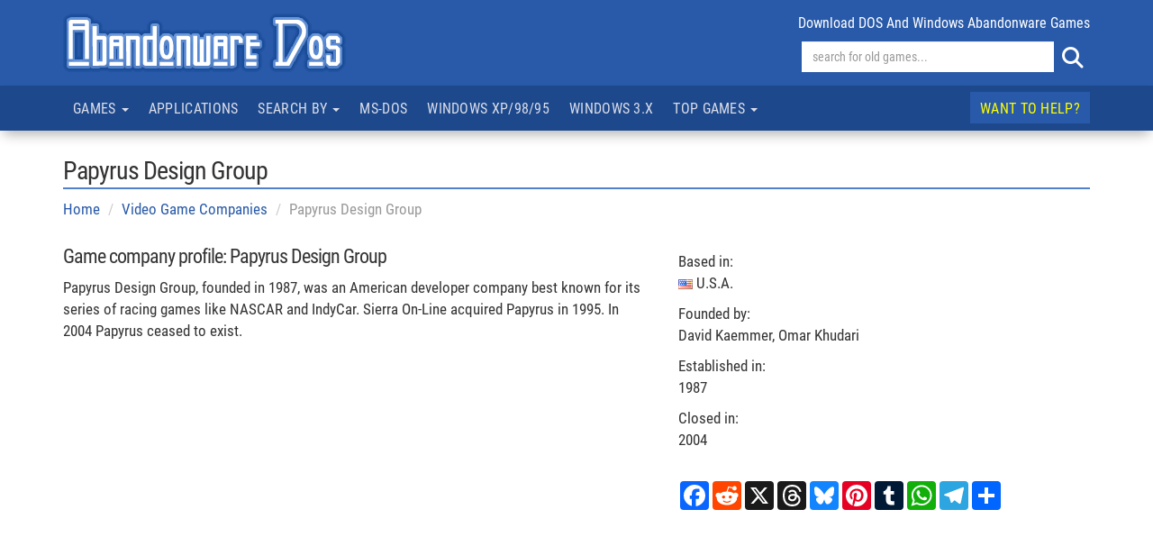

--- FILE ---
content_type: text/html; charset=UTF-8
request_url: https://www.abandonwaredos.com/retro-game-company.php?cmp=43&n=papyrus-design-group
body_size: 6830
content:
<!DOCTYPE html>
<html lang="en" xml:lang="en">
<head>
<title>Papyrus Design Group games on Abandonware DOS</title>
<meta name="description" content="Papyrus Design Group: games developed or published for DOS and Windows " />
<meta name="keywords" content="Papyrus Design Group,company,games,abandonware,dos,windows,download" />
<link rel="canonical" href="https://www.abandonwaredos.com/retro-game-company.php?cmp=43&amp;n=papyrus-design-group"/>
		<meta property="og:title" content="Retro game company" />
		<meta property="og:type" content="article" />
		<meta property="og:url" content="https://www.abandonwaredos.com/retro-game-company.php?cmp=43&n=papyrus-design-group" />
		<meta property="og:image" content="https://www.abandonwaredos.com/img/generic/clean_logo.png" />
		<meta property="og:locale" content="en_US" />
		<meta property="og:description" content="Retro game company" />
		<meta property="og:site_name" content="Abandonware DOS" />
					<meta property="og:locale" content="en_UK" />
							<meta property="article:published_time" content="" />
				<meta property="article:modified_time" content="" />
						<meta property="twitter:card" content="summary" />
		<meta property="twitter:title" content="Retro game company" />
		<meta property="twitter:description" content="Retro game company" />
		<meta property="twitter:image" content="https://www.abandonwaredos.com/img/generic/clean_logo.png" />
		<meta property="twitter:url" content="https://www.abandonwaredos.com/retro-game-company.php?cmp=43&n=papyrus-design-group" />
		<script type="text/javascript" async=true>
!function(){var e=window.location.hostname,t=document.createElement("script"),a=document.getElementsByTagName("script")[0],s="https://cmp.inmobi.com".concat("/choice/","qkwajJ5eKAMZK","/",e,"/choice.js?tag_version=V3"),n=0;t.async=!0,t.type="text/javascript",t.src=s,a.parentNode.insertBefore(t,a),!function e(){for(var t,a="__tcfapiLocator",s=[],n=window;n;){try{if(n.frames[a]){t=n;break}}catch(p){}if(n===window.top)break;n=n.parent}t||(!function e(){var t=n.document,s=!!n.frames[a];if(!s){if(t.body){var p=t.createElement("iframe");p.style.cssText="display:none",p.name=a,t.body.appendChild(p)}else setTimeout(e,5)}return!s}(),n.__tcfapi=function e(){var t,a=arguments;if(!a.length)return s;if("setGdprApplies"===a[0])a.length>3&&2===a[2]&&"boolean"==typeof a[3]&&(t=a[3],"function"==typeof a[2]&&a[2]("set",!0));else if("ping"===a[0]){var n={gdprApplies:t,cmpLoaded:!1,cmpStatus:"stub"};"function"==typeof a[2]&&a[2](n)}else"init"===a[0]&&"object"==typeof a[3]&&(a[3]=Object.assign(a[3],{tag_version:"V3"})),s.push(a)},n.addEventListener("message",function e(t){var a="string"==typeof t.data,s={};try{s=a?JSON.parse(t.data):t.data}catch(n){}var p=s.__tcfapiCall;p&&window.__tcfapi(p.command,p.version,function(e,s){var n={__tcfapiReturn:{returnValue:e,success:s,callId:p.callId}};a&&(n=JSON.stringify(n)),t&&t.source&&t.source.postMessage&&t.source.postMessage(n,"*")},p.parameter)},!1))}(),!function e(){let t=["2:tcfeuv2","6:uspv1","7:usnatv1","8:usca","9:usvav1","10:uscov1","11:usutv1","12:usctv1"];window.__gpp_addFrame=function(e){if(!window.frames[e]){if(document.body){var t=document.createElement("iframe");t.style.cssText="display:none",t.name=e,document.body.appendChild(t)}else window.setTimeout(window.__gpp_addFrame,10,e)}},window.__gpp_stub=function(){var e=arguments;if(__gpp.queue=__gpp.queue||[],__gpp.events=__gpp.events||[],!e.length||1==e.length&&"queue"==e[0])return __gpp.queue;if(1==e.length&&"events"==e[0])return __gpp.events;var a=e[0],s=e.length>1?e[1]:null,n=e.length>2?e[2]:null;if("ping"===a)s({gppVersion:"1.1",cmpStatus:"stub",cmpDisplayStatus:"hidden",signalStatus:"not ready",supportedAPIs:t,cmpId:10,sectionList:[],applicableSections:[-1],gppString:"",parsedSections:{}},!0);else if("addEventListener"===a){"lastId"in __gpp||(__gpp.lastId=0),__gpp.lastId++;var p=__gpp.lastId;__gpp.events.push({id:p,callback:s,parameter:n}),s({eventName:"listenerRegistered",listenerId:p,data:!0,pingData:{gppVersion:"1.1",cmpStatus:"stub",cmpDisplayStatus:"hidden",signalStatus:"not ready",supportedAPIs:t,cmpId:10,sectionList:[],applicableSections:[-1],gppString:"",parsedSections:{}}},!0)}else if("removeEventListener"===a){for(var i=!1,r=0;r<__gpp.events.length;r++)if(__gpp.events[r].id==n){__gpp.events.splice(r,1),i=!0;break}s({eventName:"listenerRemoved",listenerId:n,data:i,pingData:{gppVersion:"1.1",cmpStatus:"stub",cmpDisplayStatus:"hidden",signalStatus:"not ready",supportedAPIs:t,cmpId:10,sectionList:[],applicableSections:[-1],gppString:"",parsedSections:{}}},!0)}else"hasSection"===a?s(!1,!0):"getSection"===a||"getField"===a?s(null,!0):__gpp.queue.push([].slice.apply(e))},window.__gpp_msghandler=function(e){var t="string"==typeof e.data;try{var a=t?JSON.parse(e.data):e.data}catch(s){var a=null}if("object"==typeof a&&null!==a&&"__gppCall"in a){var n=a.__gppCall;window.__gpp(n.command,function(a,s){var p={__gppReturn:{returnValue:a,success:s,callId:n.callId}};e.source.postMessage(t?JSON.stringify(p):p,"*")},"parameter"in n?n.parameter:null,"version"in n?n.version:"1.1")}},"__gpp"in window&&"function"==typeof window.__gpp||(window.__gpp=window.__gpp_stub,window.addEventListener("message",window.__gpp_msghandler,!1),window.__gpp_addFrame("__gppLocator"))}();var p=function(){var e=arguments;typeof window.__uspapi!==p&&setTimeout(function(){void 0!==window.__uspapi&&window.__uspapi.apply(window.__uspapi,e)},500)},i=function(){n++,window.__uspapi===p&&n<3?console.warn("USP is not accessible"):clearInterval(r)};if(void 0===window.__uspapi){window.__uspapi=p;var r=setInterval(i,6e3)}}();
</script>

<meta charset="utf-8">
<meta name="viewport" content="width=device-width, initial-scale=1">
<meta name="author" content="Abandonware DOS">
<link rel="shortcut icon" href="/img/favicons/favicon.ico">

<link href="https://stackpath.bootstrapcdn.com/bootstrap/3.4.1/css/bootstrap.min.css" rel="stylesheet" integrity="sha384-HSMxcRTRxnN+Bdg0JdbxYKrThecOKuH5zCYotlSAcp1+c8xmyTe9GYg1l9a69psu" crossorigin="anonymous">

<link href="/common/fa-6.5.2-web/css/fontawesome.min.css" rel="stylesheet" />
<link href="/common/fa-6.5.2-web/css/brands.min.css" rel="stylesheet" />
<link href="/common/fa-6.5.2-web/css/solid.min.css" rel="stylesheet" />

<link href="https://www.abandonwaredos.com/css/main.css?v=73" rel="stylesheet" type="text/css">
<link rel="preload" href="https://www.abandonwaredos.com/fonts/rc/roboto-condensed.woff2" as="font" type="font/woff2" crossorigin>
<link rel="alternate" type="application/rss+xml" title="Abandonware DOS RSS" href="https://www.abandonwaredos.com/feed/news_RSS.php">
<link rel="apple-touch-icon" href="/img/favicons/apple-touch-icon.png" />

<script>(function(w,d,s,l,i){w[l]=w[l]||[];w[l].push({'gtm.start':
new Date().getTime(),event:'gtm.js'});var f=d.getElementsByTagName(s)[0],
j=d.createElement(s),dl=l!='dataLayer'?'&l='+l:'';j.async=true;j.src=
'https://www.googletagmanager.com/gtm.js?id='+i+dl;f.parentNode.insertBefore(j,f);
})(window,document,'script','dataLayer','GTM-MQMV5Q');</script></head>
<body>
	<noscript><iframe src="https://www.googletagmanager.com/ns.html?id=GTM-MQMV5Q"
height="0" width="0" style="display:none;visibility:hidden"></iframe></noscript><header class="wrTestata">
	<div class="container">
		<div class="row">
			<div class="col-xs-5 col-sm-6 titolo">
				<a href="./"><img src="/img/abandonware_dos_title.png" width="325" height="65" class="img-responsive" alt="Abandonware DOS title"></a>
			</div>

			<div class="col-xs-7 col-sm-6 text-right">
				<div class="numGames clearfix hidden-xs">download DOS and Windows abandonware games</div>
				<form id="form_ricerca" name="form_ricerca" action="/search-redir.php" method="get" class="pull-right" role="search">
					<div class="sBox">
						<div class="in"><input id="sr" name="sr" type="text" size="44" placeholder="search for old games..." class="form-control"></div>
						<button type="submit" class="btn btn-success" name="b" id="b" value="find" title="search"><i class="fa fa-search"></i></button>
					</div>
				</form>
			</div>
		</div>

	</div>
</header><nav class="navbar navbar-default" data-spy="affix" data-offset-top="200" id="navTop" role="navigation">
	<div class="container">

		<div class="navbar-header">
			<button type="button" class="navbar-toggle" data-toggle="collapse" data-target="#mainbar1">
				<span class="sr-only">Toggle navigation</span>
				<span class="icon-bar"></span>
				<span class="icon-bar"></span>
				<span class="icon-bar"></span>
			</button>
		</div>

		<div class="collapse navbar-collapse" id="mainbar1">
			<ul class="nav navbar-nav">
				<li class="dropdown">
					<a href="#" class="dropdown-toggle" data-toggle="dropdown" data-hover="dropdown">Games <span class="caret"></span></a>
					<ul class="dropdown-menu">
						<li><a href="/abandonware-list.php?tp=7&amp;gen=action">action</a></li><li><a href="/abandonware-list.php?tp=7&amp;gen=action-adventure">action-adventure</a></li><li><a href="/abandonware-list.php?tp=7&amp;gen=adventure">adventure</a></li><li><a href="/abandonware-list.php?tp=7&amp;gen=puzzle">puzzle</a></li><li><a href="/abandonware-list.php?tp=7&amp;gen=racing">racing</a></li><li><a href="/abandonware-list.php?tp=7&amp;gen=rpg">rpg</a></li><li><a href="/abandonware-list.php?tp=7&amp;gen=shooter">shooter</a></li><li><a href="/abandonware-list.php?tp=7&amp;gen=simulation">simulation</a></li><li><a href="/abandonware-list.php?tp=7&amp;gen=sports">sports</a></li><li><a href="/abandonware-list.php?tp=7&amp;gen=strategy">strategy</a></li><li><a href="/abandonware-list.php?tp=7&amp;gen=vehicle+simulation">vehicle simulation</a></li>						<li class="divider"></li>
						<li><a href="/abandonware-list.php?tp=1&kword=484&theme=demo">Demos</a></li>
					</ul>
				</li>
				<li ><a href="applications.php?pag=634&amp;l=Applications+for+DOS+and+other+legacy+systems"    >Applications</a></li><li class="dropdown"><a href="#" class="dropdown-toggle"  data-toggle="dropdown"  data-hover="dropdown">Search by <span class="caret"></span></a><ul class="dropdown-menu"><li class="hidden-sm"><a href="browse-title.php?pag=571&amp;l=Browse+abandonware+and+retro+games+by+title"    >Title</a></li><li ><a href="browse-keywords.php?pag=572&amp;l=Browse+abandonware+and+retro+games+by+keyword"    >Keyword</a></li><li class="hidden-sm"><a href="browse-years.php?pag=573&amp;l=Abandonware+games+by+year+of+release"    >Year</a></li><li ><a href="game-companies.php?pag=575&amp;l=List+of+DOS+and+Windows+video+games+companies"    >Company</a></li><li ><a href="game-designers.php?pag=576&amp;l=The+top+video+games+designers+of+the+past"    >Designer</a></li></ul></li><li ><a href="dos-classics.php?pag=618&amp;l=Classic+DOS+games"    >MS-DOS</a></li><li class="hidden-sm"><a href="abandonware-windows.php?pag=601&amp;l=Classic+Windows+XP%2F98%2F95+games"    >Windows XP/98/95</a></li><li class="hidden-sm hidden-md"><a href="abandonware-windows-3x.php?pag=624&amp;l=Classic+Windows+3.x+games"    >Windows 3.x</a></li><li class="dropdown"><a href="#" class="dropdown-toggle"  data-toggle="dropdown"  data-hover="dropdown">Top games <span class="caret"></span></a><ul class="dropdown-menu"><li ><a href="best-old-games.php?pag=578&amp;l=The+best+abandonware+PC+games+of+all+time"    >The best abandonware games</a></li><li ><a href="charts-most-downloaded.php?pag=621&amp;l=The+most+downloaded+games+on+Abandonware+DOS"    >Top downloads</a></li><li ><a href="charts-playonline.php?pag=629&amp;l=Play+old+games+online"    >Play games online</a></li><li ><a href="charts-most-popular.php?pag=626&amp;l=The+most+popular+games+on+Abandonware+DOS"    >The most popular games</a></li><li ><a href="charts-genre.php?pag=623&amp;l=Best+abandonware+games+by+genre"    >Best games by genre</a></li></ul></li>			</ul>
			<ul class="nav navbar-nav navbar-right">
				<li class="evid"><a href="page.php?pag=591&amp;l=How+to+help+and+why+Abandonware+DOS+needs+support"    >Want to help?</a></li>			</ul>
		</div>

	</div>
</nav><div class="container">
    <main>
		<div class="col2">	<h1>Papyrus Design Group</h1>
	<article class="wrGame">
		<ol class="breadcrumb hidden-xs">
			<li><a href="./">Home</a></li>
			<li><a href="/game-companies.php?pag=575">Video Game Companies</a></li>
			<li>Papyrus Design Group</li>
		</ol>

		<div class="row mb-4 mt-4">

			<div class="col-sm-7">
									<h2 class="plain">Game company profile: Papyrus Design Group</h2>
					<div class="mt-2">Papyrus Design Group, founded in 1987, was an American developer company best known for its series of racing games like NASCAR and IndyCar. Sierra On-Line acquired Papyrus in 1995. In 2004 Papyrus ceased to exist.</div>
								</div>

			<div class="col-sm-5 pt-4">
									<div class="mb-3">Based in:<br><img src="/img/flags/ico_en_us.png" alt="U.S.A."> U.S.A.</div>
										<div class="mb-3">Founded by:<br>David Kaemmer, Omar Khudari</div>
									<div class="mb-3">Established in:<br>1987</div>
				<div class="mb-3">Closed in:<br>2004</div>
				<br>
				<div class="wrShare">
	<!-- AddToAny BEGIN -->
	<div class="a2a_kit a2a_kit_size_32 a2a_default_style">
	<a class="a2a_button_facebook"></a>
	<a class="a2a_button_reddit"></a>
	<a class="a2a_button_x"></a>
	<a class="a2a_button_threads"></a>
	<a class="a2a_button_bluesky"></a>
	<a class="a2a_button_pinterest"></a>
	<a class="a2a_button_tumblr"></a>
	<a class="a2a_button_whatsapp"></a>
    <a class="a2a_button_telegram"></a>
	<a class="a2a_dd" href="https://www.addtoany.com/share"></a>
	</div>
	<script async src="https://static.addtoany.com/menu/page.js"></script>
	<!-- AddToAny END -->
</div>			</div>

		</div>
		
	</article>
	<br>
	<script async src="https://pagead2.googlesyndication.com/pagead/js/adsbygoogle.js?client=ca-pub-9643527450497487"
     crossorigin="anonymous"></script>
<ins class="adsbygoogle"
     style="display:block"
     data-ad-client="ca-pub-9643527450497487"
     data-ad-slot="2430646443"
     data-ad-format="auto"
     data-full-width-responsive="true"></ins>
<script>
     (adsbygoogle = window.adsbygoogle || []).push({});
</script>	<br>

	<div class="row">

		<div class="col-sm-9 col-md-8 mb-4">
			<h2>Games by Papyrus Design Group</h2>
			<div class="my-4">This is a chronological list of games published or developed by Papyrus Design Group from 1989 to 1997 on Abandonware DOS for DOS, Windows, Linux or Mac.</div>
			<div class="wrGameList">
				<div class="wrGameListL">
				<div class="row mb-5">
	<div class="col-sm-3">
		<a href="/abandonware-game.php?abandonware=Indianapolis+500&amp;gid=983" title="Indianapolis 500" class="thumbnail"><img src="public/aban_img_screens/mini/indy500-1.jpg" width="231" height="144" class="media-object" alt="indianapolis-500" /></a>
	</div>
	<div class="col-sm-9">
	<h3><a href="/abandonware-game.php?abandonware=Indianapolis+500&amp;gid=983">Indianapolis 500</a></h3>
		<div class="wrTags">
			<span class="label label-warning">1989</span><span class="label label-info">DOS</span><span class="label label-info">racing</span>			<span class="label label-white1">racing: car</span>
		</div>
			</div>
</div><div class="row mb-5">
	<div class="col-sm-3">
		<a href="/abandonware-game.php?abandonware=IndyCar+Racing&amp;gid=3693" title="IndyCar Racing" class="thumbnail"><img src="public/aban_img_screens/mini/indycar-racing-06.jpg" width="231" height="144" class="media-object" alt="indycar-racing" /></a>
	</div>
	<div class="col-sm-9">
	<h3><a href="/abandonware-game.php?abandonware=IndyCar+Racing&amp;gid=3693">IndyCar Racing</a></h3>
		<div class="wrTags">
			<span class="label label-warning">1993</span><span class="label label-info">DOS</span><span class="label label-info">racing</span>			<span class="label label-white1">racing: car</span>
		</div>
			</div>
</div><div class="row mb-5">
	<div class="col-sm-3">
		<a href="/abandonware-game.php?abandonware=Nomad&amp;gid=2688" title="Nomad" class="thumbnail"><img src="public/aban_img_screens/mini/nomad-01.jpg" width="231" height="144" class="media-object" alt="nomad" /></a>
	</div>
	<div class="col-sm-9">
	<h3><a href="/abandonware-game.php?abandonware=Nomad&amp;gid=2688">Nomad</a></h3>
		<div class="wrTags">
			<span class="label label-warning">1993</span><span class="label label-info">DOS</span><span class="label label-info">vehicle simulation</span>			<span class="label label-white1">space exploration, space simulation</span>
		</div>
			</div>
</div><div class="row mb-5">
	<div class="col-sm-3">
		<a href="/abandonware-game.php?abandonware=NASCAR+Racing&amp;gid=979" title="NASCAR Racing" class="thumbnail"><img src="public/aban_img_screens/mini/nascarracing-1.jpg" width="231" height="144" class="media-object" alt="nascar-racing" /></a>
	</div>
	<div class="col-sm-9">
	<h3><a href="/abandonware-game.php?abandonware=NASCAR+Racing&amp;gid=979">NASCAR Racing</a></h3>
		<div class="wrTags">
			<span class="label label-warning">1994</span><span class="label label-info">DOS</span><span class="label label-info">racing</span>			<span class="label label-white1">racing: car</span>
		</div>
			</div>
</div><div class="row mb-5">
	<div class="col-sm-3">
		<a href="/abandonware-game.php?abandonware=Road+Rash&amp;gid=2766" title="Road Rash" class="thumbnail"><img src="public/aban_img_screens/mini/road-rash-win-02.jpg" width="231" height="144" class="media-object" alt="road-rash" /></a>
	</div>
	<div class="col-sm-9">
	<h3><a href="/abandonware-game.php?abandonware=Road+Rash&amp;gid=2766">Road Rash</a></h3>
		<div class="wrTags">
			<span class="label label-warning">1996</span><span class="label label-info">Windows XP/98/95</span><span class="label label-info">racing</span>			<span class="label label-white1">racing: motorcycle, vehicular combat</span>
		</div>
			</div>
</div><div class="row mb-5">
	<div class="col-sm-3">
		<a href="/abandonware-game.php?abandonware=J.R.R.+Tolkien%27s+Riders+of+Rohan&amp;gid=2377" title="J.R.R. Tolkien's Riders of Rohan" class="thumbnail"><img src="public/aban_img_screens/mini/riders-of-rohan-01.jpg" width="231" height="144" class="media-object" alt="j-r-r-tolkien-s-riders-of-rohan" /></a>
	</div>
	<div class="col-sm-9">
	<h3><a href="/abandonware-game.php?abandonware=J.R.R.+Tolkien%27s+Riders+of+Rohan&amp;gid=2377">J.R.R. Tolkien's Riders of Rohan</a></h3>
		<div class="wrTags">
			<span class="label label-warning">1997</span><span class="label label-info">DOS</span><span class="label label-info">strategy</span>			<span class="label label-white1">real-time tactics</span>
		</div>
			</div>
</div>				</div>
			</div>
			<br>
			<script async src="https://pagead2.googlesyndication.com/pagead/js/adsbygoogle.js?client=ca-pub-9643527450497487"
     crossorigin="anonymous"></script>
<ins class="adsbygoogle"
     style="display:block"
     data-ad-client="ca-pub-9643527450497487"
     data-ad-slot="2430646443"
     data-ad-format="auto"
     data-full-width-responsive="true"></ins>
<script>
     (adsbygoogle = window.adsbygoogle || []).push({});
</script>		</div>

		<aside class="aside col-sm-3 col-md-4 sideSticky">
			<div class="theiaStickySidebar">
									<img class="img-responsive mb-4 mt-4" src="/public/aban_img_companies/papyrus.jpg" alt="Papyrus Design Group">
					<section class="blockDonate colGames2 well wellDonate">
    <h5>Help Abandonware DOS!</h5>
	<div class="bd">
        <p>Abandonware DOS is a free site maintained by only one person.<br>If you want to help, you can donate via PayPal. Thank you!</p>
        <hr class="sm">
        <div class="text-center">
            <form action="https://www.paypal.com/donate" method="post" target="_top">
            <input type="hidden" name="hosted_button_id" value="K67MZ4P5YWWAS" />
            <input type="image" src="https://www.paypalobjects.com/en_US/i/btn/btn_donateCC_LG.gif" border="0" name="submit" title="PayPal - The safer, easier way to pay online!" alt="Donate with PayPal button" />
            <img alt="" border="0" src="https://www.paypal.com/en_US/i/scr/pixel.gif" width="1" height="1" />
            </form>
        </div>
    </div>
</section>			</div>
		</aside>

	</div>

			</div>

	</main>

</div>
<a href="#" class="backToTop hidden-sm"><i class="fa fa-chevron-up"></i></a>
<footer class="wrFooter">
	<div class="container">
		<div class="row">
			<div class="col-sm-2 col-md-2">
				<div class="tit">MORE INFO</div>
				<ul class="social list-unstyled">
					<li><a href="/abandonware-faq.php">F.A.Q.</a></li>
					<li><a href="/retro-games-collection.php">Collecting old games</a></li>
					<li><a href="/contacts">Contacts</a></li>
					<li><a href="/statistics">Statistics</a></li>
				</ul>
			</div>
			<div class="col-sm-3 col-md-3">
				<div class="tit">MORE GAMES</div>
				<ul class="social list-unstyled">
					<li><a href="/music">Soundtracks</a></li>
					<li><a href="/remakes">Retro remakes</a></li>
					<li><a href="/awards">Video games awards</a></li>
					<li><a href="/random-games">Random PC games</a></li>
				</ul>
			</div>
			<div class="col-sm-3 col-md-3">
				<div class="tit">DISCLAIMER</div>
				Company logos, box covers, etc. published on abandonwaredos.com belong to their respective owners.
			</div>
			<div class="col-sm-4 col-md-4 wrSocial">
				<ul class="list-unstyled">
					<li><a href="https://www.facebook.com/abandonwaredos/" target="_blank"><i class="fa-brands fa-facebook"></i>Facebook</a></li>
					<li><a href="https://www.reddit.com/r/abandonwareDOS/" target="_blank"><i class="fa-brands fa-reddit"></i>Reddit</a></li>
					<li><a href="https://twitter.com/AbandonwareDOS" target="_blank"><i class="fa-brands fa-x-twitter"></i>Twitter</a></li>
					<li><a href="https://www.youtube.com/c/Abandonwaredos" target="_blank"><i class="fa-brands fa-youtube"></i>YouTube</a></li>
					<li><a href="https://www.instagram.com/abandonwaredoscom/" target="_blank"><i class="fa-brands fa-instagram"></i>Instagram</a></li>
					<li><a href="https://pinterest.com/emanjonez/pc-retro-gaming/" target="_blank"><i class="fa-brands fa-pinterest"></i>Pinterest</a></li>
					<li><a href="https://www.threads.net/@abandonwaredoscom" target="_blank"><i class="fa-brands fa-threads"></i>Threads</a></li>
					<li><a href="https://bsky.app/profile/abandonwaredos.bsky.social" target="_blank"><i class="fa-brands fa-bluesky"></i>Bluesky</a></li>
				</ul>
			</div>
		</div>
	</div>
</footer>

<div class="wrSubFooter">
	<div class="container">
		<div class="wrSubMenu">
			<a href="/page.php?pag=616">Terms and conditions</a> <a href="/page.php?pag=433">Privacy policy</a> <a href="/privacy-cookies.php">Cookie policy</a>
		</div>
	</div>
</div><script defer src="/include/_base/js/ajax_base.js"></script>
<script src="https://code.jquery.com/jquery-1.10.2.min.js" integrity="sha256-C6CB9UYIS9UJeqinPHWTHVqh/E1uhG5Twh+Y5qFQmYg=" crossorigin="anonymous"></script>
<script src="https://stackpath.bootstrapcdn.com/bootstrap/3.4.1/js/bootstrap.min.js" integrity="sha384-aJ21OjlMXNL5UyIl/XNwTMqvzeRMZH2w8c5cRVpzpU8Y5bApTppSuUkhZXN0VxHd" crossorigin="anonymous"></script>
<script type="text/javascript" src="/js/tooltip.min.js"></script><script type="text/javascript" src="/js/popover.min.js"></script><script type="text/javascript" src="/js/bootstrap-hover-dropdown-master/bootstrap-hover-dropdown.min.js"></script><script type="text/javascript" src="/js/theia-sticky-sidebar.js"></script><script type="text/javascript" src="/js/jquery.config.js"></script>
</body>
</html>


--- FILE ---
content_type: text/html; charset=utf-8
request_url: https://www.google.com/recaptcha/api2/aframe
body_size: 269
content:
<!DOCTYPE HTML><html><head><meta http-equiv="content-type" content="text/html; charset=UTF-8"></head><body><script nonce="HDXlW_OMNOFhtNA9RnPdNQ">/** Anti-fraud and anti-abuse applications only. See google.com/recaptcha */ try{var clients={'sodar':'https://pagead2.googlesyndication.com/pagead/sodar?'};window.addEventListener("message",function(a){try{if(a.source===window.parent){var b=JSON.parse(a.data);var c=clients[b['id']];if(c){var d=document.createElement('img');d.src=c+b['params']+'&rc='+(localStorage.getItem("rc::a")?sessionStorage.getItem("rc::b"):"");window.document.body.appendChild(d);sessionStorage.setItem("rc::e",parseInt(sessionStorage.getItem("rc::e")||0)+1);localStorage.setItem("rc::h",'1769645015510');}}}catch(b){}});window.parent.postMessage("_grecaptcha_ready", "*");}catch(b){}</script></body></html>